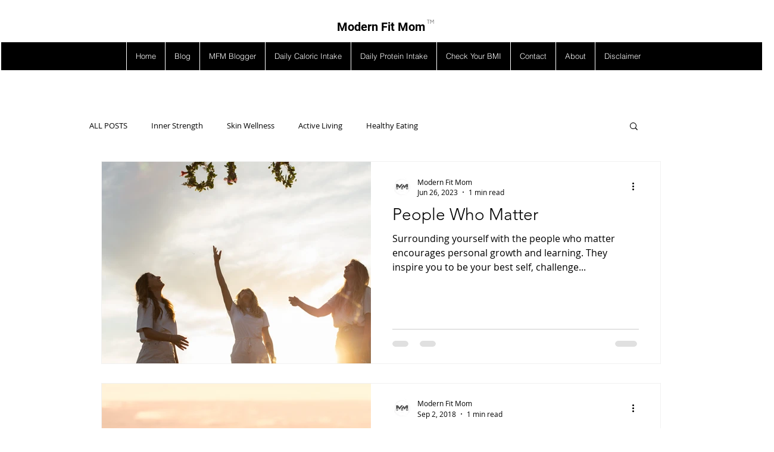

--- FILE ---
content_type: text/html; charset=utf-8
request_url: https://www.google.com/recaptcha/api2/aframe
body_size: 267
content:
<!DOCTYPE HTML><html><head><meta http-equiv="content-type" content="text/html; charset=UTF-8"></head><body><script nonce="D6O1WPx7Rl4LhuOGQhxm9g">/** Anti-fraud and anti-abuse applications only. See google.com/recaptcha */ try{var clients={'sodar':'https://pagead2.googlesyndication.com/pagead/sodar?'};window.addEventListener("message",function(a){try{if(a.source===window.parent){var b=JSON.parse(a.data);var c=clients[b['id']];if(c){var d=document.createElement('img');d.src=c+b['params']+'&rc='+(localStorage.getItem("rc::a")?sessionStorage.getItem("rc::b"):"");window.document.body.appendChild(d);sessionStorage.setItem("rc::e",parseInt(sessionStorage.getItem("rc::e")||0)+1);localStorage.setItem("rc::h",'1769101376271');}}}catch(b){}});window.parent.postMessage("_grecaptcha_ready", "*");}catch(b){}</script></body></html>